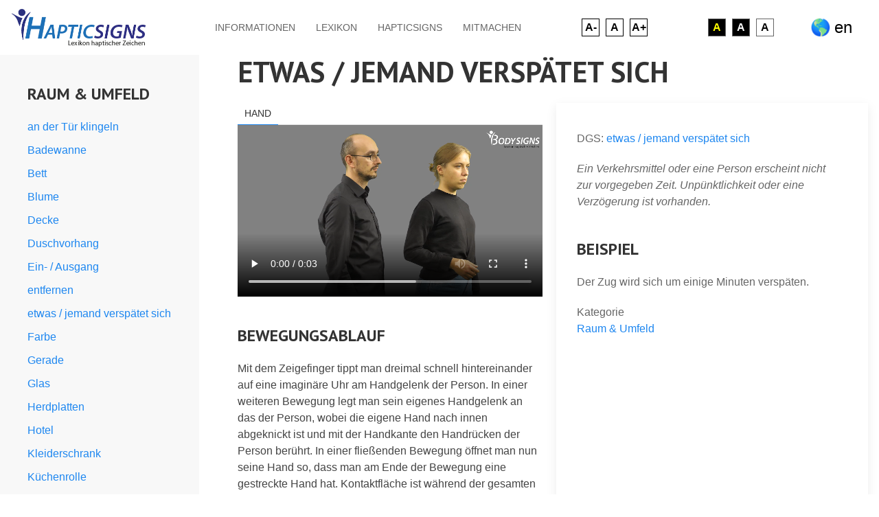

--- FILE ---
content_type: text/html; charset=UTF-8
request_url: https://hapticbodysigns.de/de/node/53
body_size: 6967
content:
<!DOCTYPE html>
<html lang="de" dir="ltr">
  <head>
    <meta charset="utf-8" />
<noscript><style>form.antibot * :not(.antibot-message) { display: none !important; }</style>
</noscript><script>var pfHeaderImgUrl = '';var pfHeaderTagline = '';var pfdisableClickToDel  = 0;var pfHideImages = 1;var pfImageDisplayStyle = 'right';var pfDisablePDF = 0;var pfDisableEmail = 0;var pfDisablePrint = 0;var pfCustomCSS = '';var pfPlatform = 'Drupal 8';(function(){var js, pf;pf = document.createElement('script');pf.type = 'text/javascript';pf.src='//cdn.printfriendly.com/printfriendly.js';document.getElementsByTagName('head')[0].appendChild(pf)})();</script>
<link rel="manifest" href="/de/manifest.json" />
<meta name="theme-color" content="#2b317f" />
<meta name="Generator" content="Drupal 9 (https://www.drupal.org)" />
<meta name="MobileOptimized" content="width" />
<meta name="HandheldFriendly" content="true" />
<meta name="viewport" content="width=device-width, initial-scale=1.0" />
<link rel="stylesheet" href="https://fonts.googleapis.com/css?family=PT+Sans:700&amp;subset=latin" media="all" />
<link rel="icon" href="/themes/custom/u1k/favicon.ico" type="image/vnd.microsoft.icon" />
<link rel="alternate" hreflang="de" href="https://hapticbodysigns.de/de/node/53" />
<link rel="alternate" hreflang="en" href="https://hapticbodysigns.de/en/node/53" />
<link rel="canonical" href="https://hapticbodysigns.de/de/node/53" />
<link rel="shortlink" href="https://hapticbodysigns.de/de/node/53" />

    <title>etwas / jemand verspätet sich | HapticBodySigns</title>
    <link rel="stylesheet" media="all" href="/public/fontyourface/font_display/header.css?t4wnpb" />
<link rel="stylesheet" media="all" href="/core/themes/stable/css/system/components/ajax-progress.module.css?t4wnpb" />
<link rel="stylesheet" media="all" href="/core/themes/stable/css/system/components/align.module.css?t4wnpb" />
<link rel="stylesheet" media="all" href="/core/themes/stable/css/system/components/autocomplete-loading.module.css?t4wnpb" />
<link rel="stylesheet" media="all" href="/core/themes/stable/css/system/components/fieldgroup.module.css?t4wnpb" />
<link rel="stylesheet" media="all" href="/core/themes/stable/css/system/components/container-inline.module.css?t4wnpb" />
<link rel="stylesheet" media="all" href="/core/themes/stable/css/system/components/clearfix.module.css?t4wnpb" />
<link rel="stylesheet" media="all" href="/core/themes/stable/css/system/components/details.module.css?t4wnpb" />
<link rel="stylesheet" media="all" href="/core/themes/stable/css/system/components/hidden.module.css?t4wnpb" />
<link rel="stylesheet" media="all" href="/core/themes/stable/css/system/components/item-list.module.css?t4wnpb" />
<link rel="stylesheet" media="all" href="/core/themes/stable/css/system/components/js.module.css?t4wnpb" />
<link rel="stylesheet" media="all" href="/core/themes/stable/css/system/components/nowrap.module.css?t4wnpb" />
<link rel="stylesheet" media="all" href="/core/themes/stable/css/system/components/position-container.module.css?t4wnpb" />
<link rel="stylesheet" media="all" href="/core/themes/stable/css/system/components/progress.module.css?t4wnpb" />
<link rel="stylesheet" media="all" href="/core/themes/stable/css/system/components/reset-appearance.module.css?t4wnpb" />
<link rel="stylesheet" media="all" href="/core/themes/stable/css/system/components/resize.module.css?t4wnpb" />
<link rel="stylesheet" media="all" href="/core/themes/stable/css/system/components/sticky-header.module.css?t4wnpb" />
<link rel="stylesheet" media="all" href="/core/themes/stable/css/system/components/system-status-counter.css?t4wnpb" />
<link rel="stylesheet" media="all" href="/core/themes/stable/css/system/components/system-status-report-counters.css?t4wnpb" />
<link rel="stylesheet" media="all" href="/core/themes/stable/css/system/components/system-status-report-general-info.css?t4wnpb" />
<link rel="stylesheet" media="all" href="/core/themes/stable/css/system/components/tabledrag.module.css?t4wnpb" />
<link rel="stylesheet" media="all" href="/core/themes/stable/css/system/components/tablesort.module.css?t4wnpb" />
<link rel="stylesheet" media="all" href="/core/themes/stable/css/system/components/tree-child.module.css?t4wnpb" />
<link rel="stylesheet" media="all" href="/core/themes/stable/css/views/views.module.css?t4wnpb" />
<link rel="stylesheet" media="all" href="/core/themes/stable/css/filter/filter.caption.css?t4wnpb" />
<link rel="stylesheet" media="all" href="/core/themes/stable/css/media/filter.caption.css?t4wnpb" />
<link rel="stylesheet" media="all" href="/modules/contrib/styleswitcher/css/styleswitcher-overlay.css?t4wnpb" />
<link rel="stylesheet" media="all" href="/modules/contrib/colorbox/styles/default/colorbox_style.css?t4wnpb" />
<link rel="stylesheet" media="all" href="/modules/contrib/fac/css/fac.css?t4wnpb" />
<link rel="stylesheet" media="all" href="/modules/contrib/printfriendly/css/printfriendly.css?t4wnpb" />
<link rel="stylesheet" media="all" href="/modules/contrib/extlink/extlink.css?t4wnpb" />
<link rel="stylesheet" media="all" href="https://cdn.jsdelivr.net/npm/uikit@3.5.9/dist/css/uikit.min.css" />
<link rel="stylesheet" media="all" href="/themes/contrib/uikit/css/uikit.base.css?t4wnpb" />
<link rel="stylesheet" media="all" href="/themes/custom/u1k/css/u1k.base.css?t4wnpb" />
<link rel="stylesheet" media="all" href="/themes/contrib/uikit/css/uikit.layout.css?t4wnpb" />
<link rel="stylesheet" media="all" href="/themes/custom/u1k/css/u1k.layout.css?t4wnpb" />
<link rel="stylesheet" media="all" href="https://cdnjs.cloudflare.com/ajax/libs/twitter-bootstrap/5.2.2/css/bootstrap-grid.min.css" />
<link rel="stylesheet" media="all" href="/themes/contrib/uikit/css/uikit.component.css?t4wnpb" />
<link rel="stylesheet" media="all" href="/themes/custom/u1k/css/u1k.component.css?t4wnpb" />
<link rel="stylesheet" media="all" href="/themes/custom/u1k/css/flag-icon-css/css/flag-icon.min.css?t4wnpb" />
<link rel="stylesheet" media="all" href="/themes/contrib/uikit/css/uikit.theme.css?t4wnpb" />
<link rel="stylesheet" media="all" href="/themes/custom/u1k/css/u1k.theme.css?t4wnpb" />
<link rel="stylesheet" media="all" href="/en/styleswitcher/css/u1k?t4wnpb" id="styleswitcher-css" />

    
  </head>
  <body class="fontyourface path-node-53">
        <a href="#main-content" class="visually-hidden focusable">
      Direkt zum Inhalt
    </a>
    
      <div class="dialog-off-canvas-main-canvas" data-off-canvas-main-canvas>
    <div id="page-wrapper" class="uk-offcanvas-content">
  <header id="page--header">
          <nav id="page--navbar" class="uk-navbar-container" uk-navbar="">
                  <a href="#offcanvas" class="uk-navbar-toggle uk-hidden@m" uk-toggle uk-navbar-toggle-icon></a>
        
          <div class="uk-navbar-left">
      <div id="u1k-branding" class="uk-navbar-item">
      <a href="/de" title="Startseite" rel="home" class="uk-logo">
      <img src="/public/logohs.png" alt="Startseite" class="uk-margin-small-right" />
    </a>
  
  </div>
  <div id="u1k-main-menu" class="uk-visible@m">
                          
    <h2 class="visually-hidden" id="u1k-main-menu-menu">Menu</h2>
    

              
        
    
    <ul class="uk-navbar-nav">
          <li>
                  <a href="/de/node/4" data-drupal-link-system-path="node/4">Informationen</a>
                      </li>
          <li>
                  <a href="/de/lexicon" class="lexikon" data-drupal-link-system-path="lexicon">Lexikon</a>
                      </li>
          <li>
                  <a href="/de/node/2" class="bodysigns" title="Das Projekt" data-drupal-link-system-path="node/2">HAPTICSIGNS</a>
                      </li>
          <li>
                  <a href="/de/node/13" data-drupal-link-system-path="node/13">Mitmachen</a>
                      </li>
        </ul>

      


      </div>
  <div id="font-resize" class="uk-visible@m block block-font-resize block-resize-block uk-navbar-item">
    
        

          <div class="box"><a class="font_resize-button" id="font_resize-minus" aria-label="" href="#">A-</a> <a class="font_resize-button" id="font_resize-default" aria-label="" href="#">A</a> <a class="font_resize-button" id="font_resize-plus" aria-label="" href="#">A+</a> </div>
      </div>
  <div id="kontrast" class="uk-visible@m block block-styleswitcher block-styleswitcher-styleswitcher uk-navbar-item">
    
        

          <ul class="uk-list"><li><a href="/de/styleswitcher/switch/u1k/custom/gelb?destination=/de/node/53" class="style-switcher custom-style style-gelb" data-rel="custom/gelb" rel="nofollow">A</a></li><li><a href="/de/styleswitcher/switch/u1k/custom/weiss?destination=/de/node/53" class="style-switcher custom-style style-weiss" data-rel="custom/weiss" rel="nofollow">A</a></li><li><a href="/de/styleswitcher/switch/u1k/custom/default?destination=/de/node/53" class="style-switcher custom-style style-default" data-rel="custom/default" rel="nofollow">A</a></li></ul>
      </div>
  <div class="language-switcher-language-url uk-margin-right block block-language block-language-blocklanguage-interface uk-navbar-item" id="u1k-lang" role="navigation">
    
        

          <ul class="links uk-list"><li hreflang="en" data-drupal-link-system-path="node/53" class="en"><a href="/en/node/53" class="language-link" hreflang="en" data-drupal-link-system-path="node/53">en</a></li></ul>
      </div>

  </div>



      </nav>
      </header>

  <div id="page">
    <div id="page--wrapper" class="uk-grid" uk-grid>
      <main id="page--content" class="uk-width-3-4@l uk-width-3-4@m uk-push-1-4@l uk-push-1-4@m">
        <a id="main-content" tabindex="-1"></a>
          <div id="region--content" class="region region-content">
      <div id="u1k-page-title" class="block block-core block-page-title-block">
    
        

            
  <h1 class="uk-article-title uk-margin-remove-top"><span>etwas / jemand verspätet sich</span>
</h1>
  

      </div>
  <div id="u1k-content" class="block block-system block-system-main-block">
    
        

          <article role="article" class="uk-article">

  
    

  
  <div>
    
<div  id="grid" class="uk-grid-medium uk-grid uk-margin">
      
<div  id="eins" class="uk-width-1-2">
      
            <div><ul uk-switcher="" uk-tab=""><li><a href="#">Hand</a></li>
</ul><ul class="uk-switcher"><li>
	<video controls="" preload="metadata" src="/public/video/Uhrverspaetet/phrasenUhrVerspaetet.mp4"> </video><h3>Bewegungsablauf</h3>

	<p>Mit dem Zeigefinger tippt man dreimal schnell hintereinander auf eine imaginäre Uhr am Handgelenk der Person. In einer weiteren Bewegung legt man sein eigenes Handgelenk an das der Person, wobei die eigene Hand nach innen abgeknickt ist und mit der Handkante den Handrücken der Person berührt. In einer fließenden Bewegung öffnet man nun seine Hand so, dass man am Ende der Bewegung eine gestreckte Hand hat. Kontaktfläche ist während der gesamten Bewegung nur die äußere Handkante und der Handrücken der Person. Die Bewegung ähnelt dem Bild eines Zeigers, der sich von 9.00 Uhr nach 12.00 Uhr bewegt.</p>

	<h4>Handform</h4>

	<div class="bs_grid null">
	<div class="row uk-margin-bottom" data-row-lg="equal_equal_equal" data-row-md="equal_equal_equal" data-row-none="" data-row-sm="12_12_12" data-row-xl="" data-row-xxl="">
	<div class="col-sm-12 col-md col-lg">
	<article data-align="center"><div>
<a href="https://hapticbodysigns.de/public/media/img/hbs_handformen/HBS_Handformen-1.jpg" aria-controls="colorbox" aria-label="{&quot;alt&quot;:&quot;Zeigefinger ausgestreckt.&quot;}" role="button" title="Zeigefinger ausgestreckt." data-colorbox-gallery="" class="colorbox" data-cbox-img-attrs="{&quot;alt&quot;:&quot;Zeigefinger ausgestreckt.&quot;}"><img src="/public/media/img/hbs_handformen/HBS_Handformen-1.jpg" width="1920" height="1080" alt="Zeigefinger ausgestreckt." loading="lazy" /></a>
</div>
      
  </article></div>

	<div class="col-sm-12 col-md col-lg">
	<article data-align="center"><div>
<a href="https://hapticbodysigns.de/public/media/img/hbs_handformen/HBS_Handformen-10.jpg" aria-controls="colorbox" aria-label="{&quot;alt&quot;:&quot;Flache, ausgestreckte Hand. Haltung waagerecht.&quot;}" role="button" title="Flache, ausgestreckte Hand. Haltung waagerecht." data-colorbox-gallery="" class="colorbox" data-cbox-img-attrs="{&quot;alt&quot;:&quot;Flache, ausgestreckte Hand. Haltung waagerecht.&quot;}"><img src="/public/media/img/hbs_handformen/HBS_Handformen-10.jpg" width="1920" height="1080" alt="Flache, ausgestreckte Hand. Haltung waagerecht." loading="lazy" /></a>
</div>
      
  </article></div>

	<div class="col-sm-12 col-md col-lg">
	<p> </p>
	</div>
	</div>
	</div>

	<h4>Nutzungsgebiet</h4>

	<p><i class="flag-icon flag-icon-de uk-padding-small uk-margin-small-right"> </i>Deutschland</p>
	</li>
</ul></div>
      
  </div>

<div  id="zwei" class="uk-card uk-card-medium uk-card-default uk-card-body uk-width-expand uk-margin-left">
      
            <div><p>DGS: <a href="#dgs" uk-toggle="">etwas / jemand verspätet sich</a></p>

<div id="dgs" uk-modal="">
<div class="uk-modal-dialog uk-modal-body">
<h2 class="uk-modal-title">etwas / jemand verspätet sich (DGS)</h2>

<video controls="controls" height="1080" preload="metadata" src="/public/video/_DGS/1-Platzhalter.mp4" uk-video="autoplay: inview" width="1920"> </video><p class="uk-text-right"><button class="uk-button uk-button-default uk-modal-close" type="button">Schließen</button></p>
</div>
</div>

<p><em>Ein Verkehrsmittel oder eine Person erscheint nicht zur vorgegeben Zeit. Unpünktlichkeit oder eine Verzögerung ist vorhanden.</em></p>

<h3>Beispiel</h3>

<p>Der Zug wird sich um einige Minuten verspäten.</p>
</div>
      
  <div>
    <div>Kategorie</div>
          <div>
              <div><a href="/de/lexikon/kategorie/raum-umfeld" hreflang="de">Raum &amp; Umfeld</a></div>
              </div>
      </div>

  </div>

  </div>

  </div>

</article>

      </div>
  <div id="u1k-messages">
    <div data-drupal-messages-fallback class="hidden"></div>
  </div>

  </div>

      </main>

              <aside id="page--sidebar-first" class="uk-width-1-4@l uk-width-1-4@m uk-pull-3-4@l uk-pull-3-4@m">
            <div id="region--sidebar_first" class="region region-sidebar-first">
      <div class="views-element-container uk-margin" id="related">
    
        
          <div><div class="uk-card uk-card-body uk-background-muted uk-align-center js-view-dom-id-84d5632b3c7fec1ceeddc4d5ddd39858d357bf645e7c50fb1492163572a096bc">
  
  
  

  
  
  

  
  <h3 class="title">
    Raum &amp; Umfeld
  </h3>

  <ul class="uk-list">


    <li >
  
    <a href="/de/node/198" hreflang="de">an der Tür klingeln</a>

    </li>
  

    <li >
  
    <a href="/de/node/106" hreflang="de">Badewanne</a>

    </li>
  

    <li >
  
    <a href="/de/node/59" hreflang="de">Bett</a>

    </li>
  

    <li >
  
    <a href="/de/node/115" hreflang="de">Blume</a>

    </li>
  

    <li >
  
    <a href="/de/node/62" hreflang="de">Decke</a>

    </li>
  

    <li >
  
    <a href="/de/node/65" hreflang="de">Duschvorhang</a>

    </li>
  

    <li >
  
    <a href="/de/node/118" hreflang="de">Ein- / Ausgang</a>

    </li>
  

    <li >
  
    <a href="/de/entfernen" hreflang="de">entfernen</a>

    </li>
  

    <li >
  
    <a href="/de/node/53" hreflang="de">etwas / jemand verspätet sich</a>

    </li>
  

    <li >
  
    <a href="/de/farbe" hreflang="de">Farbe</a>

    </li>
  

    <li >
  
    <a href="/de/node/207" hreflang="de">Gerade</a>

    </li>
  

    <li >
  
    <a href="/de/node/208" hreflang="de">Glas</a>

    </li>
  

    <li >
  
    <a href="/de/node/72" hreflang="de">Herdplatten</a>

    </li>
  

    <li >
  
    <a href="/de/node/124" hreflang="de">Hotel</a>

    </li>
  

    <li >
  
    <a href="/de/node/125" hreflang="de">Kleiderschrank</a>

    </li>
  

    <li >
  
    <a href="/de/node/126" hreflang="de">Küchenrolle</a>

    </li>
  

    <li >
  
    <a href="/de/node/298" hreflang="de">Lärm</a>

    </li>
  

    <li >
  
    <a href="/de/node/301" hreflang="de">Licht</a>

    </li>
  

    <li >
  
    <a href="/de/node/128" hreflang="de">Müll</a>

    </li>
  

    <li >
  
    <a href="/de/node/217" hreflang="de">Pfanne</a>

    </li>
  

    <li >
  
    <a href="/de/node/18" hreflang="de">rauchen</a>

    </li>
  

    <li >
  
    <a href="/de/node/136" hreflang="de">Restaurant</a>

    </li>
  

    <li >
  
    <a href="/de/node/324" hreflang="de">rückwärts </a>

    </li>
  

    <li >
  
    <a href="/de/node/103" hreflang="de">schließen</a>

    </li>
  

    <li >
  
    <a href="/de/schnee" hreflang="de">Schnee</a>

    </li>
  

    <li >
  
    <a href="/de/schneehoehe" hreflang="de">Schneehöhe</a>

    </li>
  

    <li >
  
    <a href="/de/node/219" hreflang="de">Schrank</a>

    </li>
  

    <li >
  
    <a href="/de/serviette" hreflang="de">Serviette</a>

    </li>
  

    <li >
  
    <a href="/de/node/85" hreflang="de">Sitzplatz</a>

    </li>
  

    <li >
  
    <a href="/de/sonnenaufgang" hreflang="de">Sonnenaufgang</a>

    </li>
  

    <li >
  
    <a href="/de/sonnenuntergang" hreflang="de">Sonnenuntergang</a>

    </li>
  

    <li >
  
    <a href="/de/node/83" hreflang="de">Stadtzentrum</a>

    </li>
  

    <li >
  
    <a href="/de/staub" hreflang="de">Staub</a>

    </li>
  

    <li >
  
    <a href="/de/node/227" hreflang="de">Teller</a>

    </li>
  

    <li >
  
    <a href="/de/lexikon/teppich" hreflang="de">Teppich</a>

    </li>
  

    <li >
  
    <a href="/de/node/81" hreflang="de">Theater</a>

    </li>
  

    <li >
  
    <a href="/de/ticket" hreflang="de">Ticket</a>

    </li>
  

    <li >
  
    <a href="/de/node/24" hreflang="de">Treppe </a>

    </li>
  

    <li >
  
    <a href="/de/node/79" hreflang="de">Tür</a>

    </li>
  

    <li >
  
    <a href="/de/tuer-schliesst-schnell" hreflang="de">Tür schließt schnell.</a>

    </li>
  

    <li >
  
    <a href="/de/unten" hreflang="de">unten</a>

    </li>
  

    <li >
  
    <a href="/de/verpassen" hreflang="de">verpassen</a>

    </li>
  

    <li >
  
    <a href="/de/vorwaerts" hreflang="de">vorwärts</a>

    </li>
  

    <li >
  
    <a href="/de/node/76" hreflang="de">Wand</a>

    </li>
  

    <li >
  
    <a href="/de/node/63" hreflang="de">Waschmaschine</a>

    </li>
  

    <li >
  
    <a href="/de/lexikon/wassertemperatur" hreflang="de">Wassertemperatur</a>

    </li>
  

    <li >
  
    <a href="/de/node/22" hreflang="de">WC</a>

    </li>
  

    <li >
  
    <a href="/de/wolke" hreflang="de">Wolke </a>

    </li>
  

  </ul>

    

  
  

  
  
</div>
</div>

      </div>

  </div>

        </aside>
      
          </div>
  </div>

      <footer role="contentinfo">
      <div class="uk-margin-top">
          <div id="region--footer" class="region region-footer">
    <nav role="navigation" aria-labelledby="u1k-footer-menu" id="u1k-footer">
            
  <h2 class="visually-hidden" id="u1k-footer-menu">Footer menu</h2>
  

        
        <ul class="uk-list">
          <li>
        <a href="/de/kontakt" data-drupal-link-system-path="node/33">Kontakt</a>
              </li>
          <li>
        <a href="/de/impressum" data-drupal-link-system-path="node/1">Impressum</a>
              </li>
          <li>
        <a href="/de/datenschutz" target="_self" data-drupal-link-system-path="node/157">Datenschutz</a>
              </li>
        </ul>
  


  </nav>
  <div id="mags-footer" class="block block-block-content block-block-contentc73e17f4-d163-42a6-a665-93387b0151b2">
    
        

          
            <div><!-- p class="uk-margin-right"><a data-entity-type="" data-entity-uuid="" href="https://www.mags.nrw"><img alt="Kompetenzzentrum für Gebärdensprache und Gestik an der RWTH Aachen" data-entity-type="" data-entity-uuid="" src="/public/img/rwth_signges_bild_schwarz_grau.svg" /> </a> <a data-entity-type="" data-entity-uuid="" href="https://www.mags.nrw"><img alt="Gefördert durch das Ministerium für Arbeit, Gesundheit und Soziales" data-entity-type="" data-entity-uuid="" src="/public/img/nrw_mags_sw-logo.svg" /></a></p -->

<div class="signges-mags uk-visible@m"><a data-entity-type="" data-entity-uuid="" href="https://www.signges.rwth-aachen.de"><img alt="Kompetenzzentrum für Gebärdensprache und Gestik an der RWTH Aachen" data-entity-type="" data-entity-uuid="" src="/public/img/rwth_signges_bild_schwarz_grau.svg" /></a>

<a data-entity-type="" data-entity-uuid="" href="https://www.mags.nrw"><img alt="Gefördert durch das Ministerium für Arbeit, Gesundheit und Soziales" data-entity-type="" data-entity-uuid="" src="/public/img/nrw_mags_sw-logo.svg" /></a>

<a data-entity-type="" data-entity-uuid="" href="https://stiftung-taubblind-leben.de"><img alt="Gefördert durch die Stiftung Taubblind Leben" data-entity-type="" data-entity-uuid="" src="/public/media/img/stbl.png" /></a>
</div>

</div>
      
      </div>

  </div>

      </div>
    </footer>
  
      <div id="offcanvas" uk-offcanvas>
        <div id="region--offcanvas" class="region region-offcanvas uk-offcanvas-bar">
    <nav role="navigation" aria-labelledby="u1k-main-menu-offcanvas-menu" id="u1k-main-menu-offcanvas">
            
  <h2 class="visually-hidden" id="u1k-main-menu-offcanvas-menu">Menu</h2>
  

        
        
    <ul class="uk-nav uk-nav-default uk-nav-parent-icon" uk-nav>
                        <li class="uk-parent">
                      <a href="#">Informationen</a>
                                        
    <ul class="uk-nav-sub">
                        <li>
                      <a href="/de/node/4" data-drupal-link-system-path="node/4">Sozialhaptische Kommunikation</a>
                                  </li>
                        <li>
                      <a href="/de/node/15" data-drupal-link-system-path="node/15">Umgangsregeln</a>
                                  </li>
                        <li>
                      <a href="/de/node/16" data-drupal-link-system-path="node/16">Grammatik</a>
                                  </li>
                        <li>
                      <a href="/de/node/375" data-drupal-link-system-path="node/375">Links</a>
                                  </li>
        </ul>

  
                        </li>
                        <li class="uk-parent">
                      <a href="#">Lexikon</a>
                                        
    <ul class="uk-nav-sub">
                        <li>
                      <a href="/de/lexicon" data-drupal-link-system-path="lexicon">Suche</a>
                                  </li>
                        <li>
                      <a href="/de/a-z" data-drupal-link-system-path="a-z">A-Z</a>
                                  </li>
                        <li>
                      <a href="/de/lexikon/kategorie/phrasen" class="menu-phrasen" data-drupal-link-system-path="taxonomy/term/39">Phrasen</a>
                                  </li>
                        <li>
                      <a href="/de/tags" data-drupal-link-system-path="tags">Kategorien</a>
                                  </li>
        </ul>

  
                        </li>
                        <li class="uk-parent">
                      <a href="#">HAPTICSIGNS</a>
                                        
    <ul class="uk-nav-sub">
                        <li>
                      <a href="/de/node/2" data-drupal-link-system-path="node/2">Über das Projekt</a>
                                  </li>
                        <li>
                      <a href="/de/node/376" data-drupal-link-system-path="node/376">Ursprung</a>
                                  </li>
                        <li>
                      <a href="/de/node/374" data-drupal-link-system-path="node/374">Team</a>
                                  </li>
                        <li>
                      <a href="/de/node/12" data-drupal-link-system-path="node/12">Partner &amp; Förderer</a>
                                  </li>
        </ul>

  
                        </li>
                        <li>
                      <a href="/de/node/13" data-drupal-link-system-path="node/13">Mitmachen</a>
                                  </li>
        </ul>

  


  </nav>

  </div>

    </div>
  </div>

  </div>

    
    <script type="application/json" data-drupal-selector="drupal-settings-json">{"path":{"baseUrl":"\/","scriptPath":null,"pathPrefix":"de\/","currentPath":"node\/53","currentPathIsAdmin":false,"isFront":false,"currentLanguage":"de"},"pluralDelimiter":"\u0003","suppressDeprecationErrors":true,"ajaxPageState":{"libraries":"colorbox\/default,colorbox_inline\/colorbox_inline,extlink\/drupal.extlink,fac\/fac.fac,fac\/fac.fac_plugin,fac\/fac.markjs_cdn,font_resize\/font_resize,font_resize\/font_resize_example,fontyourface\/font_display_u1k,media\/filter.caption,printfriendly\/printfriendly-libraries,pwa\/serviceworker,styleswitcher\/dynamic-css,styleswitcher\/styleswitcher,system\/base,u1k\/global-style,uikit\/global-style,views\/views.ajax,views\/views.module","theme":"u1k","theme_token":null},"ajaxTrustedUrl":[],"colorbox":{"transition":"elastic","speed":350,"opacity":0.85,"slideshow":false,"slideshowAuto":false,"slideshowSpeed":2500,"slideshowStart":"Slideshow starten","slideshowStop":"Slideshow anhalten","current":"{current} von {total}","previous":"\u00ab Zur\u00fcck","next":"Weiter \u00bb","close":"Close","overlayClose":true,"returnFocus":true,"maxWidth":"98%","maxHeight":"98%","initialWidth":"300","initialHeight":"250","fixed":true,"scrolling":true,"mobiledetect":true,"mobiledevicewidth":"480px"},"fac":{"title":{"id":"title","jsonFilesPath":"\/public\/fac-json\/title\/de\/t8XBl6UIcO96HSExUi9N5Lv--pVXfajJ7jLShO4ak4c\/","inputSelectors":"#search-api-page-block-form-video input","keyMinLength":2,"keyMaxLength":10,"breakpoint":0,"emptyResult":"","allResultsLink":false,"allResultsLinkThreshold":0,"highlightingEnabled":true,"resultLocation":""}},"pwa":{"cache_version":"8.x-1.6-v1","installPath":"\/serviceworker-pwa","scope":"\/"},"data":{"extlink":{"extTarget":false,"extTargetNoOverride":false,"extNofollow":false,"extNoreferrer":false,"extFollowNoOverride":false,"extClass":"ext","extLabel":"(Link ist extern)","extImgClass":false,"extSubdomains":true,"extExclude":"","extInclude":"","extCssExclude":"","extCssExplicit":"","extAlert":false,"extAlertText":"Dieser Link f\u00fchrt Sie zu einer externen Website. Wir sind nicht f\u00fcr deren Inhalte verantwortlich.","mailtoClass":"mailto","mailtoLabel":"(Link sendet E-Mail)","extUseFontAwesome":false,"extIconPlacement":"append","extFaLinkClasses":"fa fa-external-link","extFaMailtoClasses":"fa fa-envelope-o","whitelistedDomains":null}},"views":{"ajax_path":"\/de\/views\/ajax","ajaxViews":{"views_dom_id:84d5632b3c7fec1ceeddc4d5ddd39858d357bf645e7c50fb1492163572a096bc":{"view_name":"kategorie","view_display_id":"related","view_args":"34","view_path":"\/node\/53","view_base_path":"taxonomy\/term\/%","view_dom_id":"84d5632b3c7fec1ceeddc4d5ddd39858d357bf645e7c50fb1492163572a096bc","pager_element":0}}},"field_group":{"html_element":{"mode":"full","context":"view","settings":{"classes":"uk-width-1-2","show_empty_fields":false,"id":"eins","element":"div","show_label":false,"label_element":"h3","label_element_classes":"","attributes":"","effect":"none","speed":"fast"}}},"styleSwitcher":{"styles":{"custom\/gelb":{"name":"custom\/gelb","label":"A","path":"https:\/\/hapticbodysigns.de\/themes\/custom\/style\/gelb.css","is_default":false,"status":true,"weight":0,"_i":0,"theme":"u1k"},"custom\/weiss":{"name":"custom\/weiss","label":"A","path":"https:\/\/hapticbodysigns.de\/themes\/custom\/style\/weiss.css","is_default":false,"status":true,"weight":0,"_i":1,"theme":"u1k"},"custom\/default":{"name":"custom\/default","label":"A","path":"https:\/\/hapticbodysigns.de\/de\/styleswitcher\/css\/u1k","is_default":false,"status":true,"weight":0,"_i":2,"theme":"u1k"}},"default":"custom\/default","enableOverlay":true,"cookieExpire":31536000,"theme":"u1k"},"user":{"uid":0,"permissionsHash":"6d9af297653bb3e614deb9da05ab0dea42d30db80c761abb0b9fcf443230a6cc"}}</script>
<script src="/public/js/js_MqrhfmtmuPbfMA-j3anHqJ2OkAODag_8C1nJR0_kP6o.js"></script>
<script src="https://cdnjs.cloudflare.com/ajax/libs/mark.js/8.11.1/jquery.mark.min.js"></script>
<script src="/public/js/js_5u5yJqNE7KC3-ZjWTqKi8GIOq-CrWGTF9Jv7t1l_AuE.js"></script>
<script src="//cdn.jsdelivr.net/npm/uikit@3.5.9/dist/js/uikit.min.js"></script>
<script src="//cdn.jsdelivr.net/npm/uikit@3.5.9/dist/js/uikit-icons.min.js"></script>
<script src="/public/js/js_5YMdvSDlWAFxoeR-oPkYDzdbp66Qoy1rr11GJIAl3GM.js"></script>

  </body>
</html>


--- FILE ---
content_type: text/css
request_url: https://hapticbodysigns.de/themes/custom/u1k/css/u1k.base.css?t4wnpb
body_size: 439
content:
/* CSS reset/normalize plus HTML element styling. */

html{color:#444}
h1,h2,h3{font-family:'PT Sans';text-transform:uppercase}
/*#primary-tasks>ul{margin:0;padding:0;background-color:transparent}*/

h2.dgs>a{color:transparent;text-decoration:none}
h2.dgs>a::after{display:inline-block;content:"";width:42px;height:42px;background:url(../img/dgs.svg) center/cover;margin:0 0 -10px 10px}

.fac-result h4, .fac-result .uk-margin{margin:0}

em {color:inherit}

ul{margin-bottom:0}

nav a:hover{text-decoration:none}
nav .ext{display:none}

img{background:white!important;max-width:100%;height:auto}

.uk-list {margin-top:0}
.uk-list ul{padding:0}


#primary-tasks ul{margin:0}

.uk-navbar-nav>li>a{color:#666}
.uk-navbar-nav .is-active, [class*="path-lexikon"] .lexikon {font-weight:bold}
.uk-card-default{background:transparent}

header .uk-margin{margin:0!important}

svg.ext{height:1em;width:1em;margin-left:2px;margin-top:-0.3em}

footer li{height:3rem;margin-top:0!important}
footer li a{padding:1rem}


--- FILE ---
content_type: text/css
request_url: https://hapticbodysigns.de/themes/custom/u1k/css/u1k.layout.css?t4wnpb
body_size: 487
content:
/* Macro arrangement of a web page, including any grid systems. */

#page--header{width:100%}
.uk-navbar-left {position:relative;width:100%;justify-content:space-between}
.uk-grid > div {min-width:20rem; max-width:100vw}

.path-node-3 #page-wrapper{position:relative;height:100vh}
.path-node-3 header{position:absolute;z-index:1}
.path-node-3 #page{position:absolute;z-index:0;bottom:0;left:0;right:0;top:80px;display:flex;flex-direction:column;justify-content:center;color:white}
.path-node-3 footer{position:absolute;bottom:0;left:0;right:0}

.path-node-3 #u1k-main-menu{position:absolute;top:70px;right:1rem}
.path-node-3 #u1k-main-menu a{color:white;font-weight:bold}

#page{min-height:70vh}

#fac-result-title-0{left:0;right:0}
#region--content{margin:0 1rem}
.path-node-3 #region--content{margin-left:0}

/*#mags{float:right;padding:1rem;background-color:white}*/

#mags-footer .signges-mags{justify-content:center;margin-bottom:1rem}

#page--sidebar-first.uk-background-muted{background-color:transparent}



@media (max-width: 960px){
  #main-2{display:none}
}

@media (max-width: 640px){
  #u1k-branding{padding:0}
  /*#font-resize{position:absolute;top:0.5rem;right:0;margin:0;padding:0;min-height:0}
  #kontrast{position:absolute;top:2.5rem;right:0;margin:0;padding:0;min-height:0}*/
  .uk-width-1-2{width:100%}
  #grid{flex-direction:column-reverse}
}


--- FILE ---
content_type: text/css
request_url: https://hapticbodysigns.de/themes/custom/u1k/css/u1k.component.css?t4wnpb
body_size: 647
content:
/* Discrete, reusable UI elements. */

.language-link{font-size:1.5rem;color:black}
.de .language-link::before{content:"🌍";position:absolute;margin-left:-35px;}
.en .language-link::before{content:"🌎";position:absolute;margin-left:-35px;}

.uk-logo>img{width:200px;max-width:40vw}
#search-block-form, #search-api-page-block-form-video {display:flex}
.form-search.uk-input{width:211px}
#edit-actions{margin:0!important}
#edit-submit{font-weight:bold;}
#main-2{text-align:center}
#u1k-main-menu .home {font-size:2.5rem;margin-top:-0.1em;font-weight:bold}

#kontrast{cursor:pointer}
#kontrast h2{margin:-0.2em 0 0 0}

.uk-navbar-nav>li{position:relative}
.uk-navbar-nav .is-active::before, [class*="path-lexikon"] .lexikon::before {content:"";position:absolute;top:0;left:0;right:0;margin:auto;border-top:1rem solid #e6700c;border-left:1rem solid transparent;border-right:1rem solid transparent;width:0;height:0}

.uk-navbar-toggle {padding:0; width:50px}

#search-block-form{position:relative}
#fac-result-title-0{position:absolute;top:3rem}

.node-preview-container{width:220px;background-color:white}

.form-item-video-file{position:relative}
#edit-video-file{width:100%}
#edit-video-file .form-file{position:absolute;left:0;top:0;width:100%;height:100%;opacity:0;color:transparent!important;background-color:transparent!important;border:0px solid transparent}

.term-card {display:flex;flex-wrap:wrap;max-width:1020px;margin-left:-20px}
.term-card li{width:300px;margin:20px!important;padding:5px 0;background-color:#f8f8f8}
.term-card li div{text-align:center;padding:5px 0}
.term-card img{border-radius:50%}

.uk-pagination .uk-icon {display:none}

.row > *{margin-bottom:1rem}


--- FILE ---
content_type: text/css
request_url: https://hapticbodysigns.de/themes/custom/u1k/css/u1k.theme.css?t4wnpb
body_size: 858
content:
/* Purely visual styling (“look-and-feel”) for a component. */

#page--navbar{background-color:transparent;width:100%}
#font-resize .box, #kontrast ul{display:flex;width:6rem;justify-content:space-between;align-items:center;margin:0}
.font_resize-button, #kontrast li{width:1.5rem;height:1.5rem;font-size:1rem;font-weight:bold;text-align:center;border:1px solid;margin:0}
.font_resize-button:hover{background-color:#1E87F0;color:white}
/*#high-contrast-switch{line-height:2rem}
#edit-toggle-link:hover{text-decoration:none}
#high-contrast-switch #edit-toggle-link:before{content:"\25D1";font-size:2em;margin-right:0.3rem}*/
#kontrast li{position:relative}
.style-switcher {position:absolute;left:0;right:0;top:0;bottom:0;z-index:10}
.style-gelb{background-color:black;color:yellow!important}
.style-weiss{background-color:black;color:white!important}
.style-default{background-color:white!important;color:black!important}
.font_resize-button{color:black}

/* front */
.path-node-3 main{text-align:center}
.path-node-3 #u1k-content{margin-left:20px}
.path-node-3 #search{margin-top:3rem}
.path-node-3 #search-block-form, .path-node-3 #search-api-page-block-form-video {justify-content:center}
.path-node-3 #edit-actions{}
.path-node-3 #page--wrapper{background:url(../img/bg.jpg);background-size:cover;height:100%}
.path-node-3 #page--content{background-color:rgba(44,46,131,0.8);height:100%}
.path-node-3 #region--content{margin-top:30vh}
.path-node-3 #region--content{margin-right:0}
.path-node-3 .uk-article-title span{color:white;font-weight:bold;font-size:4rem;margin:auto}
.path-node-3 p{margin:0}

.signges-mags{display:flex;gap:2rem}
.signges-mags img{height:40px}

.path-lexikon-kategorien .last{display:none}
.tid-36 .menu-phrasen{color:#666}


.js-view-dom-id-65fed665ec8c194bfafcc8e0ef3c6374be8301e848a4f33db82fce418cc22f5e {float:left;width:40px}


/*#region--footer{display:flex;flex-direction:column}*/

#u1k-footer{text-align:center}

/*footer nav li {float:left;margin:1em!important;}*/
footer ul{display:flex;justify-content:center}

.path-node-3 footer a{color:white;}

@media (max-width: 960px){
  .path-node-3 #region--content{margin-top:5vh}
}

@media (max-width:640px) {
  .path-node-3 #region--content{margin-top:5vh}
  .path-node-3 main h2{font-size:3rem}
}


--- FILE ---
content_type: text/javascript
request_url: https://hapticbodysigns.de/public/js/js_5u5yJqNE7KC3-ZjWTqKi8GIOq-CrWGTF9Jv7t1l_AuE.js
body_size: 15877
content:
/**
 * @file
 * Fast Autocomplete jQuery plugin.
 */

(function ($, Drupal) {
  var facJsonRequest = null;

  /**
   * Apply the fastAutocomplete plugin to given input:text elements.
   */
  $.fn.fastAutocomplete = function (options) {
    // Default settings.
    var settings = $.extend({
      id: null,
      jsonFilesPath: undefined,
      keyMinLength: 1,
      keyMaxLength: 5,
      breakpoint: 0,
      enabled: false,
      resizeTimer: null,
      emptyResult: '',
      allResultsLink: true,
      allResultsLinkThreshold: -1,
      highlightEnabled: false,
      resultLocation: false
    }, options);

    // Check if a jsonFilesPath is set before doing anything.
    if (settings.jsonFilesPath !== undefined) {
      // Only apply the plugin on input fields of type text.
      this.filter('input').each(function (index) {
        var that = this;

        $(this).attr({
          'autocomplete':'off',
          'autocorrect': 'off',
          'autocapitalize': 'none',
          'spellcheck': 'false',
          'aria-autocomplete':'list',
          'aria-owns': 'fac-result-' + settings.id + '-' + index
        });

        // Create the hidden result div.
        var $facResult = $('<div>').attr({
          'class': 'fac-result hidden',
          'id': 'fac-result-' + settings.id + '-' + index
        });

        toggleResponsiveBehavior($facResult, settings);
        $(window).resize(function (e) {
          clearTimeout(settings.resizeTimer);
          settings.resizeTimer = setTimeout(function() {toggleResponsiveBehavior($facResult, settings); }, 250);
        });

        // Add a hidden div to announce changes to screen readers.
        var $announce = $('<div>').attr({
          'class': 'announce visually-hidden',
          'id': 'fac-announce-' + settings.id + '-' + index,
          'role': 'status',
          'aria-live': 'polite'
        });
        $announce.appendTo($facResult);

        // Create result list.
        var $resultList = $('<ul>').attr({
          'class': 'result-list hidden',
          'role' : 'listbox',
          'aria-labelledby' : 'fac-announce-' + settings.id + '-' + index
        }).appendTo($facResult);

        if (settings.allResultsLink) {
          // Add the see all link to the result div.
          var $seeAllLink = $('<li>').attr({
            'class': 'see-all-link',
            'id': 'fac-see-all-link-' + settings.id + '-' + index,
            'role': 'option'
          }).html('<div><a href="#">' + Drupal.t('See all results') + '</a></div></li>');
          // The mousedown and click events are to prevent the default link behavior.
          $seeAllLink.find('> div > a').mousedown(function (e) {
            e.preventDefault();
          }).click(function (e) {
            e.preventDefault();
          });
          $seeAllLink.css('cursor', 'pointer').mousedown(function (e) {
            switch (e.which) {
              // Left mouse click.
              case 1:
                $(that).closest('form').submit();
                break;
            }
            e.preventDefault();
          }).hover(function (e) {
            $facResult.find('> ul.result-list > li.selected').removeClass('selected');
            $(this).addClass('selected');
            $(that).attr('aria-activedescendant', $(this).attr('id'));
          }).addClass('hidden');
          $seeAllLink.appendTo($resultList);
        }

        if (settings.emptyResult) {
          // Add the empty result text.
          var $emptyResults = $('<div>').attr({
            'class': 'empty-result'
          });
          $emptyResults.html(settings.emptyResult);
          $emptyResults.find('a').each(function () {
            $(this).on('mousedown', function (e) {
              e.preventDefault();
              switch (e.which) {
                // Left mouse click.
                case 1:
                  window.location = $(this).attr('href');
                  break;
              }
            });
          });
          $emptyResults.appendTo($facResult);
        }

        if (settings.resultLocation) {
          $facResult.appendTo(settings.resultLocation);
        }
        else {
          var $form = $(this).closest('form');
          $form.addClass('form-fac-result');
          $facResult.appendTo($form);
        }
        // When a character is entered perform the necessary ajax call. Don't
        // respond to any special keys.
        $(this).on('keyup', function (e) {
          if (settings.enabled) {
            switch (e.keyCode) {
              case 9:
              case 16:
              case 17:
              case 18:
              case 20:
              case 33:
              case 34:
              case 35:
              case 36:
              case 37:
              case 38:
              case 39:
              case 40:
              case 13:
              case 27:
                return;

              default:
                populateResults(this, $facResult, settings);
                return;
            }
          }
        });

        $(this).on('paste', function (e) {
          $(that).trigger('keyup');
        });

        // Handle special keys (up, down, esc).
        $(this).on('keydown', function (e) {
          if (settings.enabled) {
            switch (e.keyCode) {
              // Down arrow.
              case 40:
                selectDown($facResult, $(this));
                e.preventDefault();
                break;

              // Up arrow.
              case 38:
                selectUp($facResult, $(this));
                e.preventDefault();
                break;

              // Enter.
              case 13:
                var $selected = $facResult.find('li.selected:not(.see-all-link)');
                if ($selected.length) {
                  $selected.find('a:not(.contextual-links)')[0].click();
                  e.preventDefault();
                }
                else {
                  return;
                }
                break;

              // Esc.
              case 27:
                if (facJsonRequest !== null) {
                  facJsonRequest.abort();
                }
                $facResult.addClass('hidden');
                e.preventDefault();
                break;

              default:
                return;
            }
          }
        });

        // Hide the result div when the input element loses focus.
        $(this).on('blur', function (e) {
          if (settings.enabled) {
            if (facJsonRequest !== null) {
              facJsonRequest.abort();
            }
            $facResult.addClass('hidden');
          }
        });

        // When the input element gains focus, show the result.
        $(this).on('focus', function (e) {
          if (settings.enabled) {
            $facResult.removeClass('hidden');
          }
        });
      });
    }

    // Return the original object to make the plugin chainable.
    return this;
  };

  // Enable or disable the Fast Autocomplete behavior based on a breakpoint.
  function toggleResponsiveBehavior($facResult, settings) {
    var browserWidth = window.innerWidth || document.documentElement.clientWidth || document.body.clientWidth;
    if (browserWidth >= settings.breakpoint) {
      settings.enabled = true;
    }
    else {
      settings.enabled = false;
      if ($facResult !== undefined) {
        $facResult.addClass('hidden');
      }
    }
  }

  // Populates the results div with suggestions from an AJAX response.
  function populateResults(element, $facResult, settings) {
    var value = $(element).val();
    value = value.trim();

    // Remove any slashes from the value, since that will cause 404s,
    // because the slash will create extra path parameters that we do
    // not want.
    value = value.replace(/\s*\/\s*/g, '_');
    value = value.replace(/\s+/g, '_');

    // Make sure the value is lowercase for case-insensitive search.
    value.toLowerCase();

    var $resultList = $facResult.find('> ul.result-list');
    var $emptyResult = $facResult.find('> div.empty-result');
    var $announce = $facResult.find('> div.announce');
    var $seeAllLink = undefined;
    if (settings.allResultsLink) {
      $seeAllLink = $resultList.find('> li.see-all-link');
    }

    // Trim the result to the maximum length.
    if (value.length > settings.keyMaxLength) {
      value = value.substring(0, settings.keyMaxLength);
    }

    // Only perform the ajax call if the key has a minimum length. Append a
    // timestamp to the url to prevent the browser caching the json response.
    if (value.length >= settings.keyMinLength) {
      $(element).trigger('fac:requestStart');
      facJsonRequest = $.ajax({
        url: settings.jsonFilesPath + value + '.json?nocache=' + (new Date()).getTime(),
        dataType: 'json',
        type: 'GET',
        processData: false,
        beforeSend : function () {
          if (facJsonRequest !== null) {
            facJsonRequest.abort();
          }
        },
        success: function (data, status, xhr) {
          if (data.items.length) {
            $announce.text(Drupal.formatPlural(data.items.length, '@count result found.', '@count results found.') + ' ' + Drupal.t('Use the up/down keys to navigate the results or press <ENTER> to show all results.'));
            if ($seeAllLink) {
              if (data.items.length >= settings.allResultsLinkThreshold) {
                $seeAllLink.find('> div > a').html(Drupal.t('See all results for "%key"', {'%key': $(element).val()}));
                $seeAllLink.removeClass('hidden');
              }
              else {
                $seeAllLink.addClass('hidden');
              }
            }
            $resultList.find('> li.result').remove();
            $emptyResult.addClass('hidden');
            $.each(data.items, function (key, dataValue) {
              var $item = $('<li class="result" role="option" id="facoption' + key + '">' + dataValue + '</li>');
              Drupal.attachBehaviors($item[0]);
              $item.css('cursor', 'pointer').mousedown(function (e) {
                e.preventDefault();
                switch (e.which) {
                  // Left mouse click.
                  case 1:
                    $item.find('a:not(.contextual-links a)')[0].click();
                    break;

                }
              }).hover(function (e) {
                $resultList.find('> li.selected').removeClass('selected');
                $(element).attr('aria-activedescendant', 'facoption' + key);
                $(this).addClass('selected');
              });
              if ($seeAllLink !== undefined) {
                $item.insertBefore($seeAllLink);
              }
              else {
                $item.appendTo($resultList);
              }
            });
            $resultList.removeClass('hidden');
            $facResult.removeClass('hidden');
            if (settings.highlightingEnabled) {
              $resultList.find('> li.result').unmark().mark($(element).val().split(' '));
            }
          }
          else {
            $announce.text('No results found.');
            $resultList.addClass('hidden');
            $resultList.find('li.result').remove();
            if ($seeAllLink) {
              $seeAllLink.addClass('hidden');
            }
            $facResult.addClass('hidden');
            $emptyResult.removeClass('hidden');
          }
          $(element).trigger('fac:requestEnd');
        },
        fail: function () {
          $(element).trigger('fac:requestEnd');
        }
      });
    }
    else {
      if (settings.highlightingEnabled) {
        $resultList.find('> li.result').unmark().mark($(element).val().split(' '));
      }
      // If the key is empty, clear the result div and show the empty result content.
      if (value.length < 1) {
        $announce.text('');
        $resultList.addClass('hidden');
        $resultList.find('> li.result').remove();
        if ($seeAllLink) {
          $seeAllLink.addClass('hidden');
        }
        $facResult.addClass('hidden');
        $emptyResult.removeClass('hidden');
      }
    }
  }

  // Select the next suggestion.
  function selectDown($facResult, $input) {
    var selector = '> div.empty-result ul';
    if ($facResult.find('> ul.result-list > li').length) {
      selector = '> ul.result-list';
    }
    var $selected = $facResult.find(selector + ' > li.selected');
    if ($selected.length) {
      $selected.removeClass('selected');
      $selected.next('li').addClass('selected');
      $input.attr('aria-activedescendant', $selected.next('li').attr('id'));
    }
    else {
      $facResult.find(selector + ' > li:first').addClass('selected');
      $input.attr('aria-activedescendant', $facResult.find(selector + ' > li:first').attr('id'));
    }
  }

  // Select the previous suggestion.
  function selectUp($facResult, $input) {
    var selector = '> div.empty-result ul';
    if ($facResult.find('> ul.result-list > li').length) {
      selector = '> ul.result-list';
    }
    var $selected = $facResult.find(selector + ' > li.selected');
    if ($selected.length) {
      $selected.removeClass('selected');
      $selected.prev('li').addClass('selected');
      $input.attr('aria-activedescendant', $selected.prev('li').attr('id'));
    }
    else {
      $facResult.find(selector + ' > li:last').addClass('selected');
      $input.attr('aria-activedescendant', $facResult.find(selector + ' > li:last').attr('id'));
    }
  }

}(jQuery, Drupal));
;
/**
 * @file
 * Fast Autocomplete scripts.
 */

(function ($, Drupal, once) {
  'use strict';

  /**
   * Enables Fast Autocomplete functionality.
   */
  Drupal.behaviors.fac = {
    attach: function (context, settings) {
      $.each(drupalSettings.fac, function (index, value) {
        $(once('fac', value.inputSelectors)).fastAutocomplete(value);
      });
    }
  };

})(jQuery, Drupal, once);;
"use strict";

(function (Drupal, drupalSettings, navigator, window) {
  'use strict';

  if ('serviceWorker' in navigator) {
    window.addEventListener('load', function () {
      let scope = drupalSettings.path.baseUrl;
      if (typeof drupalSettings.pwa.scope !== "undefined" && drupalSettings.pwa.scope !== null) {
        scope = drupalSettings.pwa.scope;
      }
      navigator.serviceWorker.register(drupalSettings.pwa.installPath, {
        scope: scope
      }).then(function (registration) {
        console.log("Service Worker registered! Scope: ".concat(registration.scope));
      }).catch(function (err) {
        console.log("Service Worker registration failed: ".concat(err));
      });
    });
  }
})(Drupal, drupalSettings, navigator, window);
;
/**
* DO NOT EDIT THIS FILE.
* See the following change record for more information,
* https://www.drupal.org/node/2815083
* @preserve
**/
(function ($, once) {
  var deprecatedMessageSuffix = "is deprecated in Drupal 9.3.0 and will be removed in Drupal 10.0.0. Use the core/once library instead. See https://www.drupal.org/node/3158256";
  var originalJQOnce = $.fn.once;
  var originalJQRemoveOnce = $.fn.removeOnce;
  $.fn.once = function jQueryOnce(id) {
    Drupal.deprecationError({
      message: "jQuery.once() ".concat(deprecatedMessageSuffix)
    });
    return originalJQOnce.apply(this, [id]);
  };
  $.fn.removeOnce = function jQueryRemoveOnce(id) {
    Drupal.deprecationError({
      message: "jQuery.removeOnce() ".concat(deprecatedMessageSuffix)
    });
    return originalJQRemoveOnce.apply(this, [id]);
  };
  var drupalOnce = once;
  function augmentedOnce(id, selector, context) {
    originalJQOnce.apply($(selector, context), [id]);
    return drupalOnce(id, selector, context);
  }
  function remove(id, selector, context) {
    originalJQRemoveOnce.apply($(selector, context), [id]);
    return drupalOnce.remove(id, selector, context);
  }
  window.once = Object.assign(augmentedOnce, drupalOnce, {
    remove: remove
  });
})(jQuery, once);;


--- FILE ---
content_type: image/svg+xml
request_url: https://hapticbodysigns.de/public/img/rwth_signges_bild_schwarz_grau.svg
body_size: 3582
content:
<?xml version="1.0" encoding="UTF-8" standalone="no"?>
<svg
   xmlns:dc="http://purl.org/dc/elements/1.1/"
   xmlns:cc="http://creativecommons.org/ns#"
   xmlns:rdf="http://www.w3.org/1999/02/22-rdf-syntax-ns#"
   xmlns:svg="http://www.w3.org/2000/svg"
   xmlns="http://www.w3.org/2000/svg"
   id="svg64"
   version="1.1"
   viewBox="0 0 259.91 50.81">
  <metadata
     id="metadata68">
    <rdf:RDF>
      <cc:Work
         rdf:about="">
        <dc:format>image/svg+xml</dc:format>
        <dc:type
           rdf:resource="http://purl.org/dc/dcmitype/StillImage" />
        <dc:title>Kompetenzzentrum für Gebärdensprache und Gestik</dc:title>
      </cc:Work>
    </rdf:RDF>
  </metadata>
  <defs
     id="defs4">
    <style
       id="style2">.cls-1{fill:none;}.cls-2{fill:#9c9e9f;}</style>
  </defs>
  <title
     id="title6">Kompetenzzentrum für Gebärdensprache und Gestik</title>
  <g
     id="Schutzraum">
    <rect
       id="rect8"
       height="90.71"
       width="288.25"
       y="-21.45"
       x="-14.17"
       class="cls-1" />
    <rect
       id="rect10"
       height="90.71"
       width="288.25"
       y="-21.45"
       x="-14.17"
       class="cls-1" />
    <rect
       id="rect12"
       height="90.71"
       width="288.25"
       y="-21.45"
       x="-14.17"
       class="cls-1" />
    <rect
       id="rect14"
       height="90.71"
       width="288.25"
       y="-21.45"
       x="-14.17"
       class="cls-1" />
    <rect
       id="rect16"
       height="90.71"
       width="288.25"
       y="-21.45"
       x="-14.17"
       class="cls-1" />
  </g>
  <g
     id="Logo">
    <path
       id="path19"
       d="M199.26,46.4h4.34V37.29h2.32c1.75,0,2.5,1,2.57,2.72l.12,4.13a4.19,4.19,0,0,0,.54,2.26h4.71v-.18c-.81-.42-.94-1.6-1-3.86-.06-4.56-.51-6.19-3.47-6.58v-.06c2.44-.51,3.59-2.44,3.59-5.31,0-3.68-2.17-5.55-5.73-5.55h-8Zm4.34-18.35h2.05a2.67,2.67,0,0,1,3,3c0,2.32-1.18,3.23-3.26,3.23h-1.81Z"
       class="cls-2" />
    <path
       id="path21"
       d="M135.2,24.86v15c0,5.76,3.35,6.94,6.88,6.94S149,45.38,149,39.88v-15h-4.35v15c0,2.14-.51,3.74-2.54,3.74s-2.53-1.6-2.53-3.74v-15Z"
       class="cls-2" />
    <polygon
       id="polygon23"
       points="150.02 24.86 150.02 46.4 154.01 46.4 154.01 31.32 154.07 31.32 159.38 46.4 164.33 46.4 164.33 24.86 160.34 24.86 160.34 39.61 160.28 39.61 155.03 24.86 150.02 24.86"
       class="cls-2" />
    <rect
       id="rect25"
       height="21.54"
       width="4.34"
       y="24.86"
       x="165.44"
       class="cls-2" />
    <polygon
       id="polygon27"
       points="170.09 24.86 175.04 46.4 180.62 46.4 185.57 24.86 181.07 24.86 177.87 40.79 177.78 40.79 174.73 24.86 170.09 24.86"
       class="cls-2" />
    <polygon
       id="polygon29"
       points="185.95 24.86 185.95 46.4 198.3 46.4 198.3 42.84 190.3 42.84 190.3 37.05 197.54 37.05 197.54 33.49 190.3 33.49 190.3 28.42 197.99 28.42 197.99 24.86 185.95 24.86"
       class="cls-2" />
    <path
       id="path31"
       d="M213.38,39.67v.88c0,4,1.93,6.28,6.85,6.28,4.71,0,7.48-2.05,7.48-6.61,0-2.62-.84-4.28-4.1-5.7l-3.35-1.45c-1.84-.79-2.23-1.6-2.23-2.93a2.22,2.22,0,0,1,2.47-2.5c1.66,0,2.35,1.18,2.35,3.2H227v-.6c0-4.13-2.81-5.79-6.67-5.79-4.1,0-6.67,2.14-6.67,6.34,0,3.59,1.78,5.19,5.64,6.52,2.87,1,3.86,1.72,3.86,3.68a2.48,2.48,0,0,1-2.6,2.66c-2.29,0-2.87-1.3-2.87-3.32v-.63Z"
       class="cls-2" />
    <rect
       id="rect33"
       height="21.54"
       width="4.35"
       y="24.86"
       x="228.29"
       class="cls-2" />
    <polygon
       id="polygon35"
       points="255.2 24.86 252.18 33.19 252.12 33.19 249.29 24.86 233.2 24.86 233.2 28.42 237.91 28.42 237.91 46.4 242.25 46.4 242.25 28.42 245.92 28.42 249.98 37.92 249.98 46.4 254.32 46.4 254.32 37.92 259.91 24.86 255.2 24.86"
       class="cls-2" />
    <path
       id="path37"
       d="M97,22.9h-7.2V1.26h11.81a7.23,7.23,0,0,1,6.86,4.82,7.26,7.26,0,0,1-1.76,7.28c.25.68.49,1.21.73,1.82.52,1.21,1,2.41,1.52,3.6l1.71,4.12h-7.3a1.21,1.21,0,0,0-.12-.25c-.29-.64-.55-1.32-.84-2l-1.76-4.17c-.7-1.68-1.39-3.28-2.09-5a5.23,5.23,0,0,0,2.36-.25,2.64,2.64,0,0,0-1.13-5H97Z" />
    <path
       id="path39"
       d="M172.23,1.26V22.9H165V14.07h-5V22.9c-1.31,0-2.71,0-4,0h-3.18V6.26h-5V22.9h-7.2V6.26h-5.08V22.9h-7.42c-1.29-3.12-2.66-6.27-3.92-9.38-.14-.65-.29-1.31-.48-1.95V22.9h-7.43c-1.47-3.43-2.89-6.78-4.36-10.26L110.42,9.2,110.35,9l-1.14-2.69-1.64-3.83c-.14-.44-.38-.83-.52-1.26h7.41c1.52,3.7,3.06,7.36,4.66,11l0,.09c-.06-.42-.19-1-.26-1.36V4.52c0-1,0-2.21,0-3.27h7.43l.22.55c.87,2,1.7,4.08,2.57,6.11l1.94,4.43c0-.46-.15-.91-.2-1.36V1.26H160V9.07h5V1.26h7.2Z" />
    <path
       id="path41"
       d="M193.12,14.74,195.21,5h.06l2.09,9.73Zm-14.43,0L180.78,5h.06l2.09,9.73ZM197.94,1.25h-5.4L188,18.31,183.51,1.25h-5.4L172.39,22.9h4.55l1-4.58h5.76l1,4.58h6.67l1-4.58h5.76l1,4.58h4.55Z"
       class="cls-2" />
    <path
       id="path43"
       d="M216.67,8.64c0-3.14-.45-7.69-6.67-7.69-6.52,0-7.33,4.65-7.33,11.19s.82,11.2,7.33,11.2c5.7,0,6.85-4,6.85-8.66H212.5c0,4.65-1.15,5.46-2.72,5.46-1.87,0-2.78-1.18-2.78-7.69,0-6.1.51-8.3,2.72-8.3,2,0,2.6,1.36,2.6,4.5Z"
       class="cls-2" />
    <polygon
       id="polygon45"
       points="217.71 22.9 222.07 22.9 222.07 13.29 227.16 13.29 227.16 22.9 231.53 22.9 231.53 1.26 227.16 1.26 227.16 9.53 222.07 9.53 222.07 1.26 217.71 1.26 217.71 22.9"
       class="cls-2" />
    <polygon
       id="polygon47"
       points="232.47 1.25 232.47 22.9 244.87 22.9 244.87 19.32 236.84 19.32 236.84 13.5 244.12 13.5 244.12 9.92 236.84 9.92 236.84 4.83 244.57 4.83 244.57 1.25 232.47 1.25"
       class="cls-2" />
    <polygon
       id="polygon49"
       points="245.52 1.26 245.52 22.9 249.52 22.9 249.52 7.74 249.58 7.74 254.92 22.9 259.89 22.9 259.89 1.26 255.89 1.26 255.89 16.08 255.83 16.08 250.55 1.26 245.52 1.26"
       class="cls-2" />
    <rect
       id="rect51"
       height="45.36"
       width="1"
       y="1.23"
       x="75.16" />
    <path
       id="path53"
       d="M2.38,36a2.77,2.77,0,0,1-.59-1.89A3.11,3.11,0,0,1,2,32.93a2.71,2.71,0,0,1,1.56-1.56,3.59,3.59,0,0,1,1.33-.23A2.73,2.73,0,0,1,7.12,32a3.63,3.63,0,0,1,.71,2.38H9.31A4.67,4.67,0,0,0,8.23,31,4.49,4.49,0,0,0,4.85,29.9a5.32,5.32,0,0,0-1.92.32,4.07,4.07,0,0,0-1.41.88,3.79,3.79,0,0,0-.89,1.37,4.88,4.88,0,0,0-.31,1.77A4.39,4.39,0,0,0,.67,36.1a3.63,3.63,0,0,0,.9,1.22,4.75,4.75,0,0,0,1.27.79q.72.31,1.46.55l1.46.49A5.12,5.12,0,0,1,7,39.8a3.12,3.12,0,0,1,.9,1,2.94,2.94,0,0,1,.35,1.5,3.09,3.09,0,0,1-1,2.53,3.9,3.9,0,0,1-2.56.8,3,3,0,0,1-2.46-1,3.8,3.8,0,0,1-.8-2.54V41.5H0V42a5,5,0,0,0,1.22,3.65,4.83,4.83,0,0,0,3.56,1.22,6.49,6.49,0,0,0,2-.3,4.17,4.17,0,0,0,1.56-.91,4.09,4.09,0,0,0,1-1.5,5.64,5.64,0,0,0,.36-2.09,3.78,3.78,0,0,0-.59-2.24,4.34,4.34,0,0,0-1.47-1.3,9.47,9.47,0,0,0-1.92-.78A14.06,14.06,0,0,1,3.85,37,4.3,4.3,0,0,1,2.38,36m8.8-3.45h1.38V30.17H11.17Zm0,14.06h1.38V34.38H11.17Zm9.66-6.25a14.42,14.42,0,0,1-.17,2.45,4.91,4.91,0,0,1-.51,1.56,2,2,0,0,1-.82.84,2.53,2.53,0,0,1-2.21,0,2.05,2.05,0,0,1-.82-.84,4.89,4.89,0,0,1-.5-1.56,14.4,14.4,0,0,1-.17-2.45,14.25,14.25,0,0,1,.17-2.42,4.88,4.88,0,0,1,.5-1.56,2.06,2.06,0,0,1,.82-.84,2.53,2.53,0,0,1,2.21,0,2.06,2.06,0,0,1,.82.84,4.9,4.9,0,0,1,.51,1.56,14.27,14.27,0,0,1,.17,2.42m.42,9.21a6.34,6.34,0,0,0,1-3.84V34.38H21v1.88h0a3.08,3.08,0,0,0-1.07-1.6,2.88,2.88,0,0,0-1.78-.56,3.2,3.2,0,0,0-3,1.59,9.56,9.56,0,0,0-.94,4.78,11.77,11.77,0,0,0,.32,3,5.39,5.39,0,0,0,.85,1.87,2.82,2.82,0,0,0,1.21,1,3.8,3.8,0,0,0,1.39.26,3,3,0,0,0,1.75-.53,2.86,2.86,0,0,0,1.1-1.65h0v1.93q0,3.33-2.57,3.33a2.74,2.74,0,0,1-1.61-.48A1.56,1.56,0,0,1,16,47.82H14.58A2.87,2.87,0,0,0,15.51,50a3.86,3.86,0,0,0,2.7.84,3.57,3.57,0,0,0,3-1.27m8.57-3h1.38V37.37a3.19,3.19,0,0,0-.86-2.49,3.27,3.27,0,0,0-2.26-.77,3.36,3.36,0,0,0-3.13,2h0v-1.7H23.67v12.2H25v-8.2a3.38,3.38,0,0,1,.72-2.29,2.46,2.46,0,0,1,2-.84q2.09,0,2.09,2.51Zm12.47,0h1.15V38.22H38.19v1.24h3.88v.34a8.55,8.55,0,0,1-.88,4.37,2.81,2.81,0,0,1-2.54,1.45,3.26,3.26,0,0,1-1.57-.38A3,3,0,0,1,35.89,44a7.5,7.5,0,0,1-.75-2.24,18.23,18.23,0,0,1-.27-3.38A18.22,18.22,0,0,1,35.14,35a7.48,7.48,0,0,1,.75-2.24,3,3,0,0,1,1.18-1.24,3.53,3.53,0,0,1,3-.09,2.85,2.85,0,0,1,1,.78,3.43,3.43,0,0,1,.61,1.16,4.69,4.69,0,0,1,.21,1.4h1.47a7.38,7.38,0,0,0-.38-2,4.6,4.6,0,0,0-.87-1.54,3.89,3.89,0,0,0-1.43-1,5.15,5.15,0,0,0-2-.37,4.39,4.39,0,0,0-3.88,2q-1.36,2-1.35,6.45t1.35,6.45a4.39,4.39,0,0,0,3.88,2,3.44,3.44,0,0,0,2.23-.8,4.21,4.21,0,0,0,1.38-2.18h0Zm3.89-7.19a6,6,0,0,1,.67-3.21,2.19,2.19,0,0,1,1.93-.93,2.17,2.17,0,0,1,1.91.93,6.1,6.1,0,0,1,.69,3.21Zm0,1.15h6.66V40a8.3,8.3,0,0,0-1-4.49,3.32,3.32,0,0,0-3-1.44,3.56,3.56,0,0,0-3.11,1.57,8.48,8.48,0,0,0-1.09,4.79A13.51,13.51,0,0,0,45,43.41a5.58,5.58,0,0,0,.8,2,3.22,3.22,0,0,0,1.29,1.11,4,4,0,0,0,1.72.36,3.44,3.44,0,0,0,2.75-1.18,5.28,5.28,0,0,0,1.17-3H51.34c-.25,2-1.1,3.07-2.55,3.07a2.28,2.28,0,0,1-1-.22,2,2,0,0,1-.83-.76,4.56,4.56,0,0,1-.58-1.42,9.31,9.31,0,0,1-.22-2.2Zm13.59-2.69h1.38V37.5A3.56,3.56,0,0,0,60.34,35a3.35,3.35,0,0,0-2.54-.86,5.1,5.1,0,0,0-1.45.2,3,3,0,0,0-1.15.62A2.91,2.91,0,0,0,54.45,36a4.2,4.2,0,0,0-.27,1.61,2.81,2.81,0,0,0,.52,1.66,3.86,3.86,0,0,0,1.83,1.24l1.93.76a2.72,2.72,0,0,1,1.29.91,2.33,2.33,0,0,1,.37,1.34,2,2,0,0,1-.66,1.61,2.57,2.57,0,0,1-1.76.57q-2.34,0-2.34-2.71v-.35H54v.42A3.86,3.86,0,0,0,54.9,46a4,4,0,0,0,2.81.86,4.62,4.62,0,0,0,1.68-.28,3.17,3.17,0,0,0,1.17-.76,3.13,3.13,0,0,0,.69-1.15,4.43,4.43,0,0,0,.23-1.45A3.33,3.33,0,0,0,61,41.39a3.41,3.41,0,0,0-1.76-1.26l-2-.76a2.61,2.61,0,0,1-1.34-.9,2.15,2.15,0,0,1-.31-1.15,1.9,1.9,0,0,1,2.23-2.07,2,2,0,0,1,1.48.53,2.4,2.4,0,0,1,.52,1.72Z" />
    <path
       id="path55"
       d="M49.64,16.59a1.28,1.28,0,0,0-1.76.38L42,26a12,12,0,0,1,1.44,2.47L50,18.35a1.28,1.28,0,0,0-.38-1.77" />
    <path
       id="path57"
       d="M32.84,21.39c.34,0,.69,0,1,0L46.45,2A1.28,1.28,0,1,0,44.3.58l-13.57,21a11.35,11.35,0,0,1,2.12-.2" />
    <path
       id="path59"
       d="M50.11,5a1.28,1.28,0,0,0-1.76.38l-11,17a11.54,11.54,0,0,1,2.21,1.28L50.49,6.74A1.28,1.28,0,0,0,50.11,5" />
    <path
       id="path61"
       d="M21.08,30.17,21,26c0-.06-.24-6.39-5-7.89a1.28,1.28,0,1,1,.76-2.44,9.63,9.63,0,0,1,6.24,6.87L35.38,3.28a1.28,1.28,0,1,1,2.14,1.38Z" />
  </g>
</svg>
